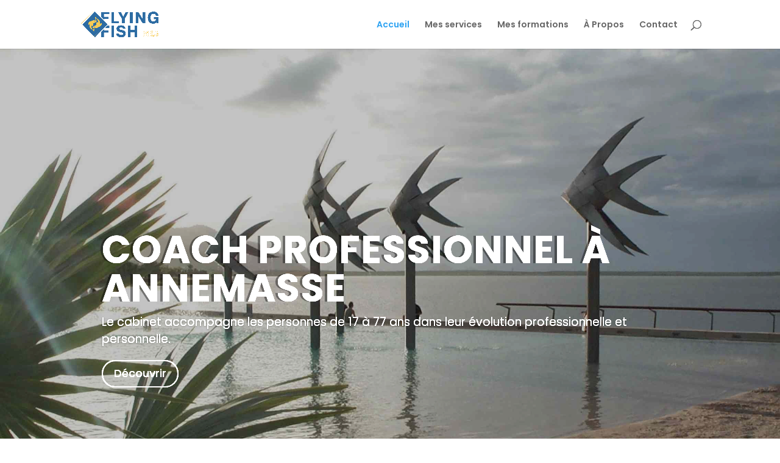

--- FILE ---
content_type: text/css
request_url: https://www.flyingfish.fr/wp-content/et-cache/36/et-core-unified-deferred-36.min.css?ver=1761386635
body_size: 2338
content:
.et_pb_section_0{filter:brightness(182%);backface-visibility:hidden;filter:brightness(182%);backface-visibility:hidden}html:not(.et_fb_edit_enabled) #et-fb-app .et_pb_section_0:hover{filter:brightness(182%);filter:brightness(182%)}.et_pb_section_0.et_pb_section{padding-top:0px;padding-right:0px;padding-bottom:0px;padding-left:0px;background-color:RGBA(255,255,255,0)!important}body #page-container .et_pb_section .et_pb_slider .et_pb_slide_0.et_pb_slide .et_pb_more_button.et_pb_button{color:#ffffff!important;border-color:#ffffff;border-radius:66px;font-size:18px;font-family:'Poppins',Helvetica,Arial,Lucida,sans-serif!important}body #page-container .et_pb_section .et_pb_slider .et_pb_slide_0.et_pb_slide .et_pb_more_button.et_pb_button,body #page-container .et_pb_section .et_pb_slider .et_pb_slide_0.et_pb_slide .et_pb_more_button.et_pb_button:hover,body #page-container .et_pb_section .et_pb_slider .et_pb_slide_1.et_pb_slide .et_pb_more_button.et_pb_button,body #page-container .et_pb_section .et_pb_slider .et_pb_slide_1.et_pb_slide .et_pb_more_button.et_pb_button:hover,body #page-container .et_pb_section .et_pb_slider .et_pb_slide_2.et_pb_slide .et_pb_more_button.et_pb_button,body #page-container .et_pb_section .et_pb_slider .et_pb_slide_2.et_pb_slide .et_pb_more_button.et_pb_button:hover,body #page-container .et_pb_section .et_pb_slider .et_pb_slide_3.et_pb_slide .et_pb_more_button.et_pb_button,body #page-container .et_pb_section .et_pb_slider .et_pb_slide_3.et_pb_slide .et_pb_more_button.et_pb_button:hover{padding:0.3em 1em!important}body #page-container .et_pb_section .et_pb_slider .et_pb_slide_0.et_pb_slide .et_pb_more_button.et_pb_button:before,body #page-container .et_pb_section .et_pb_slider .et_pb_slide_0.et_pb_slide .et_pb_more_button.et_pb_button:after,body #page-container .et_pb_section .et_pb_slider .et_pb_slide_1.et_pb_slide .et_pb_more_button.et_pb_button:before,body #page-container .et_pb_section .et_pb_slider .et_pb_slide_1.et_pb_slide .et_pb_more_button.et_pb_button:after,body #page-container .et_pb_section .et_pb_slider .et_pb_slide_2.et_pb_slide .et_pb_more_button.et_pb_button:before,body #page-container .et_pb_section .et_pb_slider .et_pb_slide_2.et_pb_slide .et_pb_more_button.et_pb_button:after,body #page-container .et_pb_section .et_pb_slider .et_pb_slide_3.et_pb_slide .et_pb_more_button.et_pb_button:before,body #page-container .et_pb_section .et_pb_slider .et_pb_slide_3.et_pb_slide .et_pb_more_button.et_pb_button:after{display:none!important}.et_pb_slider .et_pb_slide_0.et_pb_slide .et_pb_more_button.et_pb_button,.et_pb_slider .et_pb_slide_1.et_pb_slide .et_pb_more_button.et_pb_button{transition:color 300ms ease 0ms,background-color 300ms ease 0ms}.et_pb_slide_0.et_pb_slide .et_pb_slide_overlay_container{background-color:rgba(0,0,0,0.58)}.et_pb_slide_0{background-color:#0C71C3}body #page-container .et_pb_section .et_pb_slider .et_pb_slide_1.et_pb_slide .et_pb_more_button.et_pb_button{border-radius:100px;font-size:18px;font-family:'Poppins',Helvetica,Arial,Lucida,sans-serif!important}.et_pb_slide_1.et_pb_slide .et_pb_slide_overlay_container{background-color:rgba(0,0,0,0.56)}.et_pb_slide_1{background-color:RGBA(255,255,255,0)}body #page-container .et_pb_section .et_pb_slider .et_pb_slide_2.et_pb_slide .et_pb_more_button.et_pb_button{color:#ffffff!important;border-width:2px!important;border-color:#ffffff;border-radius:100px;font-size:18px;font-family:'Poppins',Helvetica,Arial,Lucida,sans-serif!important}.et_pb_slider .et_pb_slide_2.et_pb_slide .et_pb_more_button.et_pb_button{transition:color 300ms ease 0ms,background-color 300ms ease 0ms,border-radius 300ms ease 0ms}.et_pb_slide_2.et_pb_slide .et_pb_slide_overlay_container{background-color:rgba(0,0,0,0.47)}.et_pb_slide_2,.et_pb_slider[data-active-slide="et_pb_slide_2"] .et-pb-controllers a,.et_pb_slider[data-active-slide="et_pb_slide_2"] .et-pb-controllers .et-pb-active-control,.et_pb_slider .et_pb_slide_2{background-color:#ffffff}.et_pb_slider[data-active-slide="et_pb_slide_2"] .et-pb-slider-arrows .et-pb-arrow-prev,.et_pb_slider[data-active-slide="et_pb_slide_2"] .et-pb-slider-arrows .et-pb-arrow-next{color:#ffffff}body #page-container .et_pb_section .et_pb_slider .et_pb_slide_3.et_pb_slide .et_pb_more_button.et_pb_button{border-width:2px!important;border-radius:53px;letter-spacing:0px;font-size:18px;font-family:'Poppins',Helvetica,Arial,Lucida,sans-serif!important}.et_pb_slider .et_pb_slide_3.et_pb_slide .et_pb_more_button.et_pb_button,.et_pb_button_0,.et_pb_button_1,.et_pb_button_2,.et_pb_button_3{transition:color 300ms ease 0ms,background-color 300ms ease 0ms,border 300ms ease 0ms}.et_pb_slide_3.et_pb_slide .et_pb_slide_overlay_container{background-color:rgba(0,0,0,0.31)}.et_pb_slide_3{background-color:RGBA(12,113,195,0.54)}.et_pb_fullwidth_slider_0 .et_pb_slide_description,.et_pb_slider_fullwidth_off.et_pb_fullwidth_slider_0 .et_pb_slide_description{padding-top:299px;padding-bottom:234px}.et_pb_fullwidth_slider_0 .et_pb_slide{background-position:top left}.et_pb_section_2.et_pb_section{padding-top:0px;padding-right:0px;padding-bottom:0px;padding-left:0px}.et_pb_image_0 .et_pb_image_wrap,.et_pb_image_1 .et_pb_image_wrap,.et_pb_image_2 .et_pb_image_wrap{border-radius:40px 40px 40px 40px;overflow:hidden}.et_pb_image_0,.et_pb_image_1,.et_pb_image_2{padding-top:6px;padding-right:0px;padding-bottom:2px;padding-left:0px;width:100%;max-width:100%!important;text-align:center}.et_pb_image_0 .et_pb_image_wrap,.et_pb_image_0 img,.et_pb_image_1 .et_pb_image_wrap,.et_pb_image_1 img,.et_pb_image_2 .et_pb_image_wrap,.et_pb_image_2 img,.et_pb_row_3,body #page-container .et-db #et-boc .et-l .et_pb_row_3.et_pb_row,body.et_pb_pagebuilder_layout.single #page-container #et-boc .et-l .et_pb_row_3.et_pb_row,body.et_pb_pagebuilder_layout.single.et_full_width_page #page-container #et-boc .et-l .et_pb_row_3.et_pb_row{width:100%}.et_pb_text_0,.et_pb_text_2{line-height:1.5em;font-size:16px;line-height:1.5em;padding-top:118px!important;padding-right:50px!important;padding-bottom:50px!important;padding-left:100px!important}.et_pb_text_0 h1,.et_pb_text_1 h1,.et_pb_text_2 h1,.et_pb_text_3 h1{font-weight:700;font-size:36px;color:#0f66a4!important}body #page-container .et_pb_section .et_pb_button_0,body #page-container .et_pb_section .et_pb_button_1,body #page-container .et_pb_section .et_pb_button_2,body #page-container .et_pb_section .et_pb_button_3{color:#0f66a4!important;border-width:2px!important;border-color:#0f66a4;border-radius:100px;background-color:RGBA(255,255,255,0)}body #page-container .et_pb_section .et_pb_button_0:hover,body #page-container .et_pb_section .et_pb_button_1:hover,body #page-container .et_pb_section .et_pb_button_2:hover,body #page-container .et_pb_section .et_pb_button_3:hover{color:#FFFFFF!important;border-color:#0f66a4!important;border-width:2px!important;background-image:initial;background-color:#0C71C3}.et_pb_button_0,.et_pb_button_0:after,.et_pb_button_1,.et_pb_button_1:after,.et_pb_button_2,.et_pb_button_2:after,.et_pb_button_3,.et_pb_button_3:after{transition:all 300ms ease 0ms}.et_pb_row_1.et_pb_row{padding-top:70px!important;padding-right:70px!important;padding-bottom:0px!important;padding-left:70px!important;padding-top:70px;padding-right:70px;padding-bottom:0px;padding-left:70px}.et_pb_text_1{line-height:1.5em;font-size:16px;line-height:1.5em;padding-top:118px!important;padding-right:100px!important;padding-bottom:50px!important;padding-left:44px!important}.et_pb_section_3.et_pb_section{padding-top:0px;padding-right:0px;padding-bottom:30px;padding-left:0px}.et_pb_row_3{background-color:#0f66a4;border-radius:40px 40px 40px 40px;overflow:hidden}.et_pb_row_3.et_pb_row{padding-top:50px!important;padding-right:20px!important;padding-bottom:50px!important;padding-left:20px!important;margin-top:123px!important;margin-right:auto!important;margin-bottom:3px!important;margin-left:auto!important;padding-top:50px;padding-right:20px;padding-bottom:50px;padding-left:20px}.et_pb_image_3{margin-right:16px!important;margin-left:35px!important;text-align:left;margin-left:0}.et_pb_text_3{line-height:1.5em;line-height:1.5em;padding-left:0px!important;margin-top:24px!important;margin-left:-66px!important}.et_pb_row_4.et_pb_row{padding-top:32px!important;padding-bottom:72px!important;padding-top:32px;padding-bottom:72px}.et_pb_section_4.et_pb_section{padding-bottom:21px;background-color:#316ba2!important}.et_pb_code_0{padding-bottom:21px}.et_pb_text_4.et_pb_text,.et_pb_text_5.et_pb_text:hover,.et_pb_text_6.et_pb_text,.et_pb_text_7.et_pb_text,.et_pb_text_8.et_pb_text,.et_pb_text_9.et_pb_text{color:#FFFFFF!important}.et_pb_text_4{font-family:'Poppins',Helvetica,Arial,Lucida,sans-serif;font-weight:700;font-size:20px;margin-bottom:12px!important;margin-left:8px!important}.et_pb_text_5.et_pb_text{color:#FFFFFF!important;transition:color 300ms ease 0ms}.et_pb_text_5{line-height:1.2em;font-family:'Poppins',Helvetica,Arial,Lucida,sans-serif;font-weight:500;font-size:13px;line-height:1.2em;padding-left:2px!important;margin-top:2px!important;margin-left:6px!important}.et_pb_text_6{font-family:'Poppins',Helvetica,Arial,Lucida,sans-serif;font-weight:700;font-size:20px;padding-bottom:0px!important;margin-bottom:6px!important;margin-left:8px!important}.et_pb_text_7{line-height:1.2em;font-family:'Poppins',Helvetica,Arial,Lucida,sans-serif;font-weight:500;font-size:13px;line-height:1.2em;margin-top:14px!important;margin-left:7px!important}.et_pb_row_6.et_pb_row{padding-top:18px!important;margin-top:-25px!important;margin-right:auto!important;margin-left:auto!important;padding-top:18px}.et_pb_image_4{padding-right:60px;padding-left:190px;margin-top:1px!important;text-align:left;margin-left:0}.et_pb_text_8{line-height:1.5em;font-weight:300;font-size:6px;line-height:1.5em;margin-top:1px!important;margin-bottom:10px!important;margin-left:59px!important}.et_pb_image_5{padding-right:190px;padding-left:60px;text-align:left;margin-left:0}.et_pb_row_7.et_pb_row{padding-top:22px!important;padding-top:22px}.et_pb_text_9{line-height:3em;font-size:18px;line-height:3em}.et_pb_text_9 h1{font-size:35px}.et_pb_social_media_follow .et_pb_social_media_follow_network_0 .icon:before,.et_pb_social_media_follow .et_pb_social_media_follow_network_1 .icon:before{font-size:24px;line-height:48px;height:48px;width:48px}.et_pb_social_media_follow .et_pb_social_media_follow_network_0 .icon,.et_pb_social_media_follow .et_pb_social_media_follow_network_1 .icon{height:48px;width:48px}.et_pb_social_media_follow .et_pb_social_media_follow_network_1.et_pb_social_icon .icon:before,.et_pb_social_media_follow_0 li.et_pb_social_icon a.icon:before{color:#FFFFFF}.et_pb_slider .et_pb_slide_0.et_pb_slide .et_pb_slide_description .et_pb_slide_title{font-family:'Poppins',Helvetica,Arial,Lucida,sans-serif!important;font-weight:700!important;font-size:63px!important;letter-spacing:1px!important;text-shadow:-0.07em 0em 0em rgba(0,0,0,0.4)!important}.et_pb_slide_0 p,.et_pb_slide_2 p{line-height:1.5em!important}.et_pb_slider.et_pb_module .et_pb_slide_0.et_pb_slide .et_pb_slide_description .et_pb_slide_content{font-family:'Poppins',Helvetica,Arial,Lucida,sans-serif!important;font-size:19px!important;line-height:1.5em!important}.et_pb_slider .et_pb_slide_0{background-position:left center;background-image:url(https://coach-annemasse.com/wp-content/uploads/2023/01/CAIRNS-FLYING-FISH.jpg);background-color:#0C71C3}.et_pb_slides .et_pb_slide_0.et_pb_slide .et_pb_slide_description,.et_pb_slides .et_pb_slide_1.et_pb_slide .et_pb_slide_description,.et_pb_slides .et_pb_slide_2.et_pb_slide .et_pb_slide_description,.et_pb_slides .et_pb_slide_3.et_pb_slide .et_pb_slide_description{text-align:left}body #page-container .et_pb_section .et_pb_slider .et_pb_slide_0.et_pb_slide .et_pb_more_button.et_pb_button:hover{color:#494949!important;background-image:initial;background-color:#FFFFFF}.et_pb_slider .et_pb_slide_1.et_pb_slide .et_pb_slide_description .et_pb_slide_title{font-family:'Poppins',Helvetica,Arial,Lucida,sans-serif!important;font-weight:700!important;font-size:63px!important;letter-spacing:1px!important;text-shadow:-0.05em 0.05em 0em rgba(0,0,0,0.4)!important}.et_pb_slider.et_pb_module .et_pb_slide_1.et_pb_slide .et_pb_slide_description .et_pb_slide_content,.et_pb_slider.et_pb_module .et_pb_slide_3.et_pb_slide .et_pb_slide_description .et_pb_slide_content{font-family:'Poppins',Helvetica,Arial,Lucida,sans-serif!important;font-weight:300!important;font-size:19px!important}.et_pb_slider .et_pb_slide_1{background-position:center bottom 0px;background-image:url(https://coach-annemasse.com/wp-content/uploads/2023/07/200110791_l_normal_none-scaled.jpg),linear-gradient(180deg,#000000 12%,rgba(41,196,169,0) 100%);background-color:RGBA(255,255,255,0)}body #page-container .et_pb_section .et_pb_slider .et_pb_slide_1.et_pb_slide .et_pb_more_button.et_pb_button:hover{color:#666666!important;background-image:initial;background-color:#FFFFFF}.et_pb_slider .et_pb_slide_2.et_pb_slide .et_pb_slide_description .et_pb_slide_title{font-family:'Poppins',Helvetica,Arial,Lucida,sans-serif!important;font-weight:700!important;font-size:63px!important;letter-spacing:1px!important;text-shadow:-0.06em 0.02em 0em rgba(0,0,0,0.4)!important}.et_pb_slider.et_pb_module .et_pb_slide_2.et_pb_slide .et_pb_slide_description .et_pb_slide_content{font-family:'Poppins',Helvetica,Arial,Lucida,sans-serif!important;font-weight:300!important;font-size:19px!important;line-height:1.5em!important;text-align:left!important;text-shadow:0em 0.1em 0.1em rgba(0,0,0,0.4)!important}body #page-container .et_pb_section .et_pb_slider .et_pb_slide_2.et_pb_slide .et_pb_more_button.et_pb_button:hover{color:#333333!important;border-radius:100px!important;background-image:initial;background-color:#ffffff}.et_pb_slider .et_pb_slide_3.et_pb_slide .et_pb_slide_description .et_pb_slide_title{font-family:'Poppins',Helvetica,Arial,Lucida,sans-serif!important;font-weight:700!important;font-size:63px!important;letter-spacing:1px!important}.et_pb_slider .et_pb_slide_3{background-position:left top;background-image:url(https://coach-annemasse.com/wp-content/uploads/2023/03/40361372_l_normal_none-scaled.jpg);background-color:RGBA(12,113,195,0.54)}body #page-container .et_pb_section .et_pb_slider .et_pb_slide_3.et_pb_slide .et_pb_more_button.et_pb_button:hover{color:#666666!important;border-width:0px!important;background-image:initial;background-color:#FFFFFF}.et_pb_social_media_follow_network_0 a.icon{background-color:#3b5998!important}.et_pb_social_media_follow_network_1 a.icon{background-color:#007bb6!important}.et_pb_row_0.et_pb_row{padding-top:0px!important;padding-right:70px!important;padding-bottom:0px!important;padding-left:70px!important;margin-top:0px!important;margin-left:0px!important;margin-left:auto!important;margin-right:auto!important;padding-top:0px;padding-right:70px;padding-bottom:0px;padding-left:70px}.et_pb_row_2.et_pb_row{padding-top:0px!important;padding-right:70px!important;padding-bottom:0px!important;padding-left:70px!important;margin-top:70px!important;margin-left:0px!important;margin-left:auto!important;margin-right:auto!important;padding-top:0px;padding-right:70px;padding-bottom:0px;padding-left:70px}@media only screen and (min-width:981px){.et_pb_row_0,body #page-container .et-db #et-boc .et-l .et_pb_row_0.et_pb_row,body.et_pb_pagebuilder_layout.single #page-container #et-boc .et-l .et_pb_row_0.et_pb_row,body.et_pb_pagebuilder_layout.single.et_full_width_page #page-container #et-boc .et-l .et_pb_row_0.et_pb_row,.et_pb_row_1,body #page-container .et-db #et-boc .et-l .et_pb_row_1.et_pb_row,body.et_pb_pagebuilder_layout.single #page-container #et-boc .et-l .et_pb_row_1.et_pb_row,body.et_pb_pagebuilder_layout.single.et_full_width_page #page-container #et-boc .et-l .et_pb_row_1.et_pb_row,.et_pb_row_2,body #page-container .et-db #et-boc .et-l .et_pb_row_2.et_pb_row,body.et_pb_pagebuilder_layout.single #page-container #et-boc .et-l .et_pb_row_2.et_pb_row,body.et_pb_pagebuilder_layout.single.et_full_width_page #page-container #et-boc .et-l .et_pb_row_2.et_pb_row{width:100%;max-width:100%}}@media only screen and (max-width:980px){body #page-container .et_pb_section .et_pb_slider .et_pb_slide_0.et_pb_slide .et_pb_more_button.et_pb_button,body #page-container .et_pb_section .et_pb_slider .et_pb_slide_2.et_pb_slide .et_pb_more_button.et_pb_button{font-size:16px!important}.et_pb_row_0,body #page-container .et-db #et-boc .et-l .et_pb_row_0.et_pb_row,body.et_pb_pagebuilder_layout.single #page-container #et-boc .et-l .et_pb_row_0.et_pb_row,body.et_pb_pagebuilder_layout.single.et_full_width_page #page-container #et-boc .et-l .et_pb_row_0.et_pb_row,.et_pb_row_1,body #page-container .et-db #et-boc .et-l .et_pb_row_1.et_pb_row,body.et_pb_pagebuilder_layout.single #page-container #et-boc .et-l .et_pb_row_1.et_pb_row,body.et_pb_pagebuilder_layout.single.et_full_width_page #page-container #et-boc .et-l .et_pb_row_1.et_pb_row,.et_pb_row_2,body #page-container .et-db #et-boc .et-l .et_pb_row_2.et_pb_row,body.et_pb_pagebuilder_layout.single #page-container #et-boc .et-l .et_pb_row_2.et_pb_row,body.et_pb_pagebuilder_layout.single.et_full_width_page #page-container #et-boc .et-l .et_pb_row_2.et_pb_row{width:100%;max-width:100%}.et_pb_text_0,.et_pb_text_1,.et_pb_text_2{padding-top:90px!important;padding-right:100px!important;padding-bottom:90px!important;padding-left:100px!important}body #page-container .et_pb_section .et_pb_button_0:after,body #page-container .et_pb_section .et_pb_button_1:after,body #page-container .et_pb_section .et_pb_button_2:after,body #page-container .et_pb_section .et_pb_button_3:after{display:inline-block;opacity:0}body #page-container .et_pb_section .et_pb_button_0:hover:after,body #page-container .et_pb_section .et_pb_button_1:hover:after,body #page-container .et_pb_section .et_pb_button_2:hover:after,body #page-container .et_pb_section .et_pb_button_3:hover:after{opacity:1}.et_pb_row_3.et_pb_row{padding-top:100px!important;padding-right:100px!important;padding-bottom:0px!important;padding-left:100px!important;padding-top:100px!important;padding-right:100px!important;padding-bottom:0px!important;padding-left:100px!important}.et_pb_image_3 .et_pb_image_wrap img,.et_pb_image_4 .et_pb_image_wrap img,.et_pb_image_5 .et_pb_image_wrap img{width:auto}.et_pb_slider .et_pb_slide_0.et_pb_slide .et_pb_slide_description .et_pb_slide_title,.et_pb_slider .et_pb_slide_2.et_pb_slide .et_pb_slide_description .et_pb_slide_title{font-size:80px!important}body #page-container .et_pb_section .et_pb_slider .et_pb_slide_1.et_pb_slide .et_pb_more_button.et_pb_button{background-image:initial;background-color:initial}}@media only screen and (max-width:767px){.et_pb_text_0,.et_pb_text_1,.et_pb_text_2{padding-top:90px!important;padding-right:40px!important;padding-bottom:90px!important;padding-left:40px!important}body #page-container .et_pb_section .et_pb_button_0:after,body #page-container .et_pb_section .et_pb_button_1:after,body #page-container .et_pb_section .et_pb_button_2:after,body #page-container .et_pb_section .et_pb_button_3:after{display:inline-block;opacity:0}body #page-container .et_pb_section .et_pb_button_0:hover:after,body #page-container .et_pb_section .et_pb_button_1:hover:after,body #page-container .et_pb_section .et_pb_button_2:hover:after,body #page-container .et_pb_section .et_pb_button_3:hover:after{opacity:1}.et_pb_row_3.et_pb_row{padding-top:100px!important;padding-right:20px!important;padding-bottom:0px!important;padding-left:20px!important;padding-top:100px!important;padding-right:20px!important;padding-bottom:0px!important;padding-left:20px!important}.et_pb_image_3 .et_pb_image_wrap img,.et_pb_image_4 .et_pb_image_wrap img,.et_pb_image_5 .et_pb_image_wrap img{width:auto}.et_pb_section_4{display:none!important}.et_pb_slider .et_pb_slide_0.et_pb_slide .et_pb_slide_description .et_pb_slide_title,.et_pb_slider .et_pb_slide_2.et_pb_slide .et_pb_slide_description .et_pb_slide_title{font-size:50px!important}body #page-container .et_pb_section .et_pb_slider .et_pb_slide_1.et_pb_slide .et_pb_more_button.et_pb_button{background-image:initial}.et_pb_slider.et_pb_module .et_pb_slide_2.et_pb_slide .et_pb_slide_description .et_pb_slide_content{font-size:16px!important}}